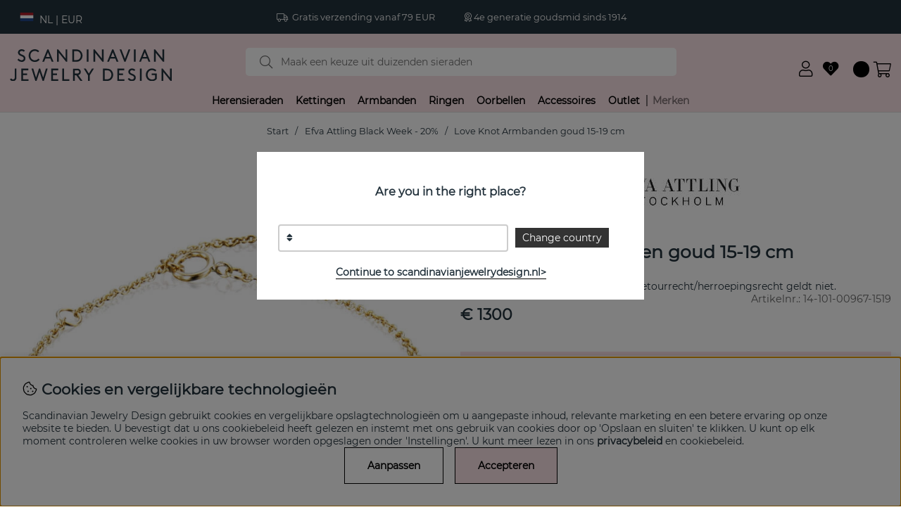

--- FILE ---
content_type: image/svg+xml
request_url: https://scandinavianjewelrydesign.nl/includes/flags/svg/NL.svg
body_size: 33
content:
<svg xmlns="http://www.w3.org/2000/svg" width="900" height="600" viewBox="0 0 9 6">
<rect fill="#21468B"	width="9" height="6"/>
<rect fill="#FFF" width="9" height="4"/>
<rect fill="#AE1C28"	width="9" height="2"/>
</svg>